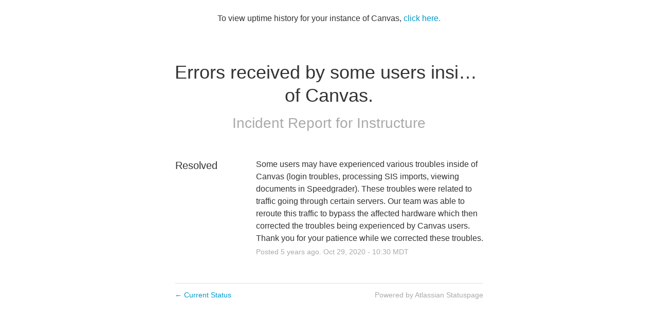

--- FILE ---
content_type: text/css
request_url: https://dka575ofm4ao0.cloudfront.net/page_display_customizations-custom_css_externals/6299/external20200710-38-1m07tg7.css
body_size: 648
content:
body {
  font-family: Helvetica Neue, sans-serif;
}

.updates-dropdown-container { display:none; 
}

.status-day:nth-child(n+7) { display:none; 
}

.logo-container {
  width: 180px !important;
}

.layout-content.status .masthead-container .masthead {
  margin-bottom: 36px;
}

.layout-content.status .masthead-container.basic .masthead {
  padding-top: 36px;
}

.layout-content.status.status-index .page-status {
  background-image: url("https://s3.amazonaws.com/instructure-status/fractal2.svg");
  background-size: cover;
  background-position: center center;
  border-radius: 0;
  border: none;
  overflow: auto;
  padding: 0;
  min-height: 200px;
  padding: 60px;
  outline: 1px solid white;
  outline-offset: -36px;
  margin-bottom: 36px;
  font-family: Helvetica Neue, sans-serif;
}

.container {
  width: auto !important;
}

.layout-content.status.status-index .page-status .last-updated-stamp {
  float: none;
  top: auto;
  display: block;
  height: 48px;
  padding-right: 60px;
  background-image: url("https://s3.amazonaws.com/instructure-status/checkmark.svg");
  background-size: 48px;
  background-repeat: no-repeat;
  background-position: right center;
  color: white;
}

.layout-content.status.status-index .page-status.status-critical .last-updated-stamp {
  background-image: url("https://s3.amazonaws.com/instructure-status/error.svg");
}

.layout-content.status.status-index .page-status.status-major .last-updated-stamp, .layout-content.status.status-index .page-status.status-minor .last-updated-stamp {
  background-image: url("https://s3.amazonaws.com/instructure-status/warning.svg");
}

.layout-content.status.status-index .page-status .status {
  display: block;
  top: auto;
}

.layout-content.status.status-index .components-section .component-container .name {
  color: #333;
}

.layout-content.status.status-index .components-section .component-container {
  background-color: #fafafa;
}

.layout-content.status.status-index .components-section .component-container:first-of-type {
  background-color: white;
}

.layout-content.status.status-index .components-section .component-container:first-of-type .name {
  font-size: larger;
}

@media screen and (min-width: 450px) {
  .layout-content.status.status-index .page-status {
    display: -webkit-box;
    display: -webkit-flex;
    display: -ms-flexbox;
    display: flex;
    -webkit-box-align: center;
    -webkit-align-items: center;
        -ms-flex-align: center;
            align-items: center;
  }
  
  .layout-content.status.status-index .page-status .last-updated-stamp {
    background-size: 74px;
    height: 74px;
    padding-right: 100px;
    -webkit-box-flex: 1;
    -webkit-flex: 1;
        -ms-flex: 1;
            flex: 1;
    display: -webkit-box;
    display: -webkit-flex;
    display: -ms-flexbox;
    display: flex;
    -webkit-box-pack: end;
    -webkit-justify-content: flex-end;
        -ms-flex-pack: end;
            justify-content: flex-end;
    -webkit-box-align: center;
    -webkit-align-items: center;
        -ms-flex-align: center;
            align-items: center;
  }
  .last-updated-stamp var {
    padding: 4px;
  }
  
  .layout-content.status.status-index .page-status .status {
    display: -webkit-box;
    display: -webkit-flex;
    display: -ms-flexbox;
    display: flex;
    -webkit-box-flex: 1;
    -webkit-flex: 1;
        -ms-flex: 1;
            flex: 1;
  } 
}